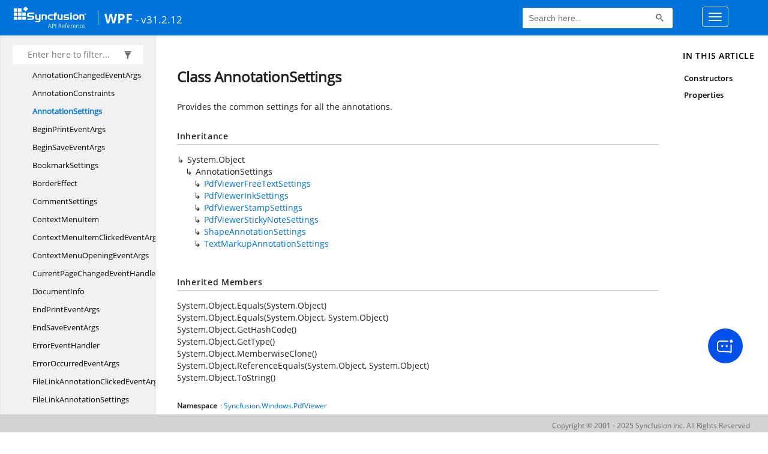

--- FILE ---
content_type: application/javascript
request_url: https://help.syncfusion.com/cr/styles/swfobject.js
body_size: 309
content:
/*	SWFObject v2.2 <http://code.google.com/p/swfobject/> 
	is released under the MIT License <http://www.opensource.org/licenses/mit-license.php> 
*/
$(document).on("change", ".i-toggle-language-checkbox", function () {
    onchange();
});
function onchange() {
    if ($("#i-CS-language-checkbox").is(":checked") && !$("#i-VBUsage-language-checkbox").is(":checked") && !$("#i-VB-language-checkbox").is(":checked")) {
        $(".i-filtered-content-CS").addClass('ui-state-active');
        $("#i-syntax-CS").css('display', 'block');
        $("#i-syntax-VBAll").css('display', 'none');
    }
    else if (!$("#i-CS-language-checkbox").is(":checked") && ($("#i-VBUsage-language-checkbox").is(":checked") || $("#i-VB-language-checkbox").is(":checked"))) {
        $(".i-filtered-content-CS").removeClass('ui-state-active');
        $("#i-syntax-CS").css('display', 'none');
        if ($("#i-VBUsage-language-checkbox").is(":checked")) {
            $("#i-syntax-VBUsage").css('display', 'block');
        }
        else if ($("#i-VB-language-checkbox").is(":checked")) {
            $("#i-syntax-VB").css('display', 'block');
        }
    }
    else {
        $(".i-filtered-content-CS").removeClass('ui-state-active');
        $("#i-syntax-CS").css('display', 'none');
    }
	$(".i-popup-link").children(":visible").html("<b>" + $(".i-popup-link").children(":visible").text().split(":")[0] + "</b>:<br/>" + $(".i-popup-link").children(":visible").text().split(":")[1] + "<img src='http://cdn.syncfusion.com/content/images/documentation/api-reference/filter-arrow.png' />")
                    if ($(".i-after-header-content").children().html() != null && $(".i-after-header-content").children().html() != undefined && $(".i-after-header-content").children().html().indexOf("Inheritance") != -1) {
                        $("header .i-page-link:first-child").css("height", "32px");
                    }
                    else {
                        $("header .i-page-link:first-child").css("height", "100px");
                    }
}
var today = null;
today = new Date();
var loadTimeOffset = today.getTimezoneOffset() * 60000;
var estTimeOffset = ESTTimeOffset();
var timeUTC = today.getTime() + loadTimeOffset;
var timeEST = new Date(timeUTC + estTimeOffset) / 1;
var uuid = Math.floor(Math.random() * 1000) + 1 + timeEST.toString();
createCookie('_uid', uuid);

function ESTTimeOffset() {
    var jan = new Date(today.getFullYear(), 0, 1);
    var jul = new Date(today.getFullYear(), 6, 1);
    return (Math.max(jan.getTimezoneOffset(), jul.getTimezoneOffset()) <= today.getTimezoneOffset() ? -4 : -5) * 3600000;
}

function createCookie(cookieName, cookieValue) {
    var d = new Date();
    if (cookieName != '_pageCount') {
        d.setMonth(d.getMonth() + 24);
        var expires = "expires=" + d.toUTCString();
    }
    document.cookie = cookieName + "=" + cookieValue + "; " + expires + "domain=.syncfusion.com;path=/";
}

$(document).on("click", "#feedback-up", function (event) {
    var feedback = {
        URL: top.location.href,
        UUID: uuid,
        Feedback: 'Yes',
        IsFeedbackProvided: false
    };
    $.ajax({
        type: 'post',
		url: '/feedback/customerfeedbacklog',
        data: JSON.stringify({ customerFeedback: feedback }),
        contentType: "application/json; charset=utf-8",
        dataType: 'json'
    });
  
    $(".feedback-ques, .feedback-error").css('display', 'none');
    $(".feedback-up-response").css('display', 'block');
    $(".feedback-part").fadeOut(20000);
});
$(document).on("click", "#feedback-down", function (event) {
    $(".feedback-ques, .feedback-part").css('display', 'none');
    if (window.outerWidth > 1267) {
        $(".email-desktop-option").html($("#email-option").html());
        if ($(".email-tablet-option").html() != "") {
            $(".email-tablet-option").html("");
        }
    }
    else {
        $(".email-tablet-option").html($("#email-option").html());
        if ($(".email-desktop-option").html() != "") {
            $(".email-desktop-option").html("");
        }
    }
    $(".feedback-down-response").css('display', 'block');   
    $(".i-primary-content").css("margin-bottom","0px");
    $('html, body').animate({ scrollTop: $(".feedback-down-response").offset().top - 120 }, 200);
    if (!$("input[name=checkbox]").is(":checked")) {
        $("#submitButton").prop('disabled', true).addClass('disabledButton');
    }
});

$(document).resize(function () {
    $(".feedback-ques, .feedback-part").css('display', 'none');
    if (window.outerWidth > 1267) {
        $(".email-desktop-option").html($("#email-option").html());
        if ($(".email-tablet-option").html() != "") {
            $(".email-tablet-option").html("");
        }
    }
    else {
        $(".email-tablet-option").html($("#email-option").html());
        if ($(".email-desktop-option").html() != "") {
            $(".email-desktop-option").html("");
        }
    }
});

$(document).on("click", "input[name=checkbox]", function () {
    var value = $(this).val();
    if ($("input[name=checkbox]").is(":checked")) {
        $("#submitButton").prop('disabled', false).removeClass('disabledButton');
    }
    else {
        $("#submitButton").prop('disabled', true).addClass('disabledButton');
    }
    if ($(this).is(":checked")) {
        if ($("#comment" + $(this).attr("id")).hasClass('hide')) {
            $(".error-message" + $(this).attr("id")).css('display', 'none');
            $("#comment" + $(this).attr("id")).removeClass('hide');
        }
    }
    else {
        if (!$("#comment" + $(this).attr("id")).hasClass('hide')) {
            $(".error-message" + $(this).attr("id")).css('display', 'none');
            $("#comment" + $(this).attr("id")).addClass('hide');
        }
    }
});

$(document).on("keyup", ".mail", function(e) {	
   	var email = $(".mail").val().trim();
	if(email != "" || e.keyCode == 86) {
		if(e.keyCode != 8){			
		      $("#email").prop('disabled', false);
		}
		else
		{
			if(email == ""){
				$("#email").prop('disabled', true);
		   if($("#email").is(':checked')){
			$("#email").prop('checked', false);
		   }					
			}
			else{
				$("#email").prop('disabled', false);	
		    }
		}
	}
	else {
		$("#email").prop('disabled', true);
		if($("#email").is(':checked')){
			$("#email").prop('checked', false);
		}
	}		
});

$(document).on("cut", ".mail", function() {	
$("#email").prop('disabled', true);
		if($("#email").is(':checked')){
			$("#email").prop('checked', false);
		}
});

$(document).on("click", "#submitButton", function(){	
    var feedbackMessage = "";
	var commentNum = 1;	
	var email = $(".mail").val();
	var canContact = false;
    var emailvalidation = /^([\w-\.]+@([\w-]+\.)+[\w-]{2,4})?$/;
	var isValidationEmailSuccess = true;
	if(email != ""){
		if (!emailvalidation.test(email)) {
            $("#email-error-message").text("Please enter a valid email address.");
			$("#email-error-message").css('display', 'block');
			isValidationEmailSuccess = false;
          }
		}
		else{
			$("#email-error-message").css('display', 'none');			
		}
if(isValidationEmailSuccess == true){
	var isValidationSuccess = true;	
 $("input[name=checkbox]:checked").each(function() {	 
	 var commentId=$("#comment"+$(this).attr("id"))
	 var feedbackHeading = $(this).val();
	 var comments = $(commentId).val();	 
	 
	 if(comments == ""){
		 $(".error-message"+$(this).attr("id")).css('display', 'block');
		 isValidationSuccess = false;
		 }
		 else{
			 $(".error-message"+$(this).attr("id")).css('display', 'none');
		 }
     feedbackMessage += commentNum + ". <b>" + feedbackHeading + "</b><br>"+"&nbsp;&nbsp;&nbsp;&nbsp;" +  comments + "<br><br>";       	 
	 commentNum++;	
	        });
	if($("#email").is(":checked")){
		canContact = true;
	}
	else{
		canContact = false;
	}
			
 if(isValidationSuccess == true){
	$(".feedback-down-response").showWaitingPopUp();
	var feedback = {
	    URL: top.location.href,
	    UUID: uuid,
	    Feedback: 'No',
	    IsFeedbackProvided: true,
	    Email: email,
	    Message: feedbackMessage,
	    CanContact: canContact
	};
	$.ajax({
	    type: 'post',
	    url: '/feedback/customerfeedbacklog',
	    data: JSON.stringify({ customerFeedback: feedback }),
	    contentType: "application/json; charset=utf-8",
	    dataType: 'json',
	    success: function (data) {
	    },
	    error: function (data) {
	        $(".feedback-down-response, .feedback-confirmation").css('display', 'none');
	        $(".feedback-part, .feedback-error").css('display', 'block');
	        $(".feedback-part").fadeOut(20000);
	        $.ajax({
	            type: 'post',
	            url: '/feedbackfailurenotification',
	            data: {
	                subject: "UG - Feedback Error",
	                body: "Error in UG Feedback details"
	            },
	            dataType: 'json',
	        });
	    }
	});
	$(".feedback-down-response").removeWaitingPopUp();
	$(".i-primary-content").css("margin-bottom", "100px");
	$(".feedback-down-response, .feedback-error").css('display', 'none');
	$(".feedback-part, .feedback-confirmation").css('display', 'block');
	$(".feedback-part").fadeOut(20000);
		}			   
}
});

$(document).on("click", "#skipButton", function (event) {
    var feedback = {
        URL: top.location.href,
        UUID: uuid,
        Feedback: 'No',
        IsFeedbackProvided: false
    };
    $.ajax({
        type: 'post',
        url: '/feedback/customerfeedbacklog',
        data: JSON.stringify({ customerFeedback: feedback }),
        contentType: "application/json; charset=utf-8",
        dataType: 'json'
    });
    $(".i-primary-content").css("margin-bottom", "100px");
    $(".feedback-down-response").css('display', 'none');
    $(".feedback-part, .feedback-up-response").css('display', 'block');
    $(".feedback-part").fadeOut(20000);
});

// $(document).on("click", "a", function () {
    // var href = $(this).attr('href');
    
    // if (href.indexOf("#") === -1) {
     // if(window.top.location.pathname.indexOf("cref_files") == -1)
     // {
        // window.top.history.pushState(window.top.location.pathname, null, window.top.location.pathname.replace(window.top.location.pathname.split('/')[3], href));
 
        // href = window.top.location.pathname.split('/')[3]; 
     // }
    // else
     // {
        // window.top.history.pushState(window.top.location.pathname, null, window.top.location.pathname.replace(window.top.location.pathname.split('/')[4], href));
 
        // href = window.top.location.pathname.split('/')[4]; 
     // } 
    // }
// });


--- FILE ---
content_type: application/javascript
request_url: https://cdn.syncfusion.com/scripts/documentation/custom-scripts/WaitingPopup-Search.js.gz
body_size: 727
content:
function showWaitingPopupForElement(elementId) {
    $("#" + elementId).showWaitingPopUp();
}
function removeWaitingPopupFromElement(elementId) {
    $("#" + elementId).removeWaitingPopUp();
}
(function ($) {
    jQuery.fn.showWaitingPopUp = function (defaultValue) {
        var defaults = {
            opacityRange: 0.4,
            loadingImage: "https://cdn.syncfusion.com/content/images/documentation/api-reference/loading_indicator_image.gif",
            color: "#F8F8F8",
            center: 'false',
            isGridsection:'false'
        };

        var options = $.extend(defaults, defaultValue);
        if (options.isGridsection == 'false') {
            var tag = '<div id="_waiting-popup_" style="display: none; height: 100%; position: absolute; top: 0; width: 100%; left: 0">' +
                              '<div style="background-color:' + options.color + '; height: 100%; opacity:' + options.opacityRange + '; width: 100%; filter: alpha(opacity= ' + (0 * 100) + ');"> </div>' +
                              '<img src="' + options.loadingImage + '" alt="loading" style="position: absolute;"/>' +
                              '</div>';
        }
        else {
            var tag = '<div id="_waiting-popup_" style="display: none; height: 100%; position: absolute; top: 0; width: 100%; left: 0">' +
                              '<div style="background-color:' + options.color + '; height: 100%;opacity:' + options.opacityRange + '; width: 100%; filter: alpha(opacity= ' + (options.opacityRange * 100) + ');"> </div>' +
                              '<img src="' + options.loadingImage + '" alt="loading" style="position: absolute;"/>' +
                              '</div>';
        }
        $(this).append(tag);
        $(this).css('position', 'relative');
        $(this).find('#_waiting-popup_').css('display', 'block');
        var width = window.innerWidth;
        var height = window.innerHeight;
        var _top;
        var _left;
        try {
            if (width != null && height != null) {

                if (options.isGridsection == 'true') {
                    if (height < 350) {
                        _top = (height / 2) - ($('#_waiting-popup_').find('img').height() / 2);
                    }
                    else {
                        _top = 200;
                    }
                }
                else if (options.center == "false") {
                    _top = (height / 2) - ($('#_waiting-popup_').find('img').height() / 2);
                    $(this).find('#_waiting-popup_').find('img').css("position", "absolute");
                }
               
                else {
                    _top = $(window).height() / 2;
                    $(this).find('#_waiting-popup_').find('img').css("position", "fixed");
                    $(this).find('#_waiting-popup_').css("z-index", '999')
                }
                _left = (width / 2) - ($('#_waiting-popup_').find('img').width() / 2);
                $(this).find('#_waiting-popup_').find('img').css('top', _top).css('left', _left);
                
                
            }
        } catch (e) {
        }
    };

    jQuery.fn.removeWaitingPopUp = function () {
        $(this).find('#_waiting-popup_').remove();
        $(this).css('position', '');
        return true;
    };
})(jQuery);

--- FILE ---
content_type: application/javascript
request_url: https://help.syncfusion.com/scripts/waitingpopup.js
body_size: -46
content:
function showWaitingPopupForElement(elementId) {
    $("#" + elementId).showWaitingPopUp();
}
function removeWaitingPopupFromElement(elementId) {
    $("#" + elementId).removeWaitingPopUp();
}
(function ($) {
    jQuery.fn.showWaitingPopUp = function (defaultValue) {
        var defaults = {
            opacityRange: 0.4,
            loadingImage: "https://cdn.syncfusion.com/intranet/images/waitingpopup.gif",
            color: "#F8F8F8",
            center: 'false',
            isGridsection:'false'
        };

        var options = $.extend(defaults, defaultValue);
        if (options.isGridsection == 'false') {
            var tag = '<div id="_waiting-popup_" style="display: none; height: 100%; position: absolute; top: 0; width: 100%; left: 0">' +
                              '<div style="background-color:' + options.color + '; height: 100%; opacity:' + options.opacityRange + '; width: 100%; filter: alpha(opacity= ' + (0 * 100) + ');"> </div>' +
                              '<img src="' + options.loadingImage + '" alt="loading" style="position: absolute;"/>' +
                              '</div>';
        }
        else {
            var tag = '<div id="_waiting-popup_" style="display: none; height: 100%; position: absolute; top: 0; width: 100%; left: 0">' +
                              '<div style="background-color:' + options.color + '; height: 100%;opacity:' + options.opacityRange + '; width: 100%; filter: alpha(opacity= ' + (options.opacityRange * 100) + ');"> </div>' +
                              '<img src="' + options.loadingImage + '" alt="loading" style="position: absolute;"/>' +
                              '</div>';
        }
        $(this).append(tag);
        $(this).css('position', 'relative');
        $(this).find('#_waiting-popup_').css('display', 'block');
        var width = $(this).outerWidth();
        var height = $(this).outerHeight();
        var _top;
        var _left;
        try {
            if (width != null && height != null) {

                if (options.isGridsection == 'true') {
                    if (height < 350) {
                        _top = (height / 2) - ($('#_waiting-popup_').find('img').height() / 2);
                    }
                    else {
                        _top = 200;
                    }
                }
                else if (options.center == "false") {
                    _top = (height / 2) - ($('#_waiting-popup_').find('img').height() / 2);
                    $(this).find('#_waiting-popup_').find('img').css("position", "absolute");
                }
               
                else {
                    _top = $(window).height() / 2;
                    $(this).find('#_waiting-popup_').find('img').css("position", "fixed");
                    $(this).find('#_waiting-popup_').css("z-index", '999')
                }
                _left = (width / 2) - ($('#_waiting-popup_').find('img').width() / 2);
                $(this).find('#_waiting-popup_').find('img').css('top', _top).css('left', _left);
                
                
            }
        } catch (e) {
        }
    };

    jQuery.fn.removeWaitingPopUp = function () {
        $(this).find('#_waiting-popup_').remove();
        $(this).css('position', '');
        return true;
    };
})(jQuery);